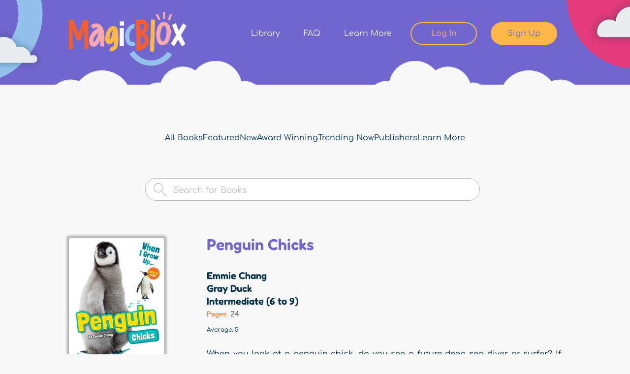

--- FILE ---
content_type: text/html; charset=utf-8
request_url: https://magicblox.com/books/2648-penguin-chicks
body_size: 13087
content:
<!DOCTYPE html PUBLIC "-//W3C//DTD XHTML+RDFa 1.0//EN"
  "http://www.w3.org/MarkUp/DTD/xhtml-rdfa-1.dtd">
<html xmlns="http://www.w3.org/1999/xhtml" xml:lang="en" version="XHTML+RDFa 1.0" dir="ltr"
  xmlns:fb="http://www.facebook.com/2008/fbml"
  xmlns:og="http://ogp.me/ns#"
  xmlns:content="http://purl.org/rss/1.0/modules/content/"
  xmlns:dc="http://purl.org/dc/terms/"
  xmlns:foaf="http://xmlns.com/foaf/0.1/"
  xmlns:rdfs="http://www.w3.org/2000/01/rdf-schema#"
  xmlns:sioc="http://rdfs.org/sioc/ns#"
  xmlns:sioct="http://rdfs.org/sioc/types#"
  xmlns:skos="http://www.w3.org/2004/02/skos/core#"
  xmlns:xsd="http://www.w3.org/2001/XMLSchema#">

<head profile="http://www.w3.org/1999/xhtml/vocab">
  <!--[if IE]><![endif]-->
<link rel="dns-prefetch" href="//www.google-analytics.com" />
<link rel="preconnect" href="//www.google-analytics.com" />
<link rel="dns-prefetch" href="//stats.g.doubleclick.net" />
<link rel="preconnect" href="//stats.g.doubleclick.net" />
<link rel="dns-prefetch" href="//s7.addthis.com" />
<link rel="preconnect" href="//s7.addthis.com" />
<meta http-equiv="Content-Type" content="text/html; charset=utf-8" />
<link rel="shortcut icon" href="https://magicblox.com/sites/all/themes/blox/magicblox.ico" type="image/vnd.microsoft.icon" />
<!-- Google tag (gtag.js) --><script async src="https://www.googletagmanager.com/gtag/js?id=G-R1WB2C5D27"></script><script>window.dataLayer = window.dataLayer || []; function gtag(){dataLayer.push(arguments);} gtag('js', new Date()); gtag('config', 'G-R1WB2C5D27');</script>
      <!-- Hotjar Tracking Code for MagicBlox -->
      <script>
      (function(h,o,t,j,a,r){
          h.hj=h.hj||function(){(h.hj.q=h.hj.q||[]).push(arguments)};
          h._hjSettings={hjid:3800938,hjsv:6};
          a=o.getElementsByTagName('head')[0];
          r=o.createElement('script');r.async=1;
          r.src=t+h._hjSettings.hjid+j+h._hjSettings.hjsv;
          a.appendChild(r);
      })(window,document,'https://static.hotjar.com/c/hotjar-','.js?sv=');
      </script>
    
      <!-- Meta Pixel Code -->
      <script>
        !function(f,b,e,v,n,t,s)
        {if(f.fbq)return;n=f.fbq=function(){n.callMethod?
        n.callMethod.apply(n,arguments):n.queue.push(arguments)};
        if(!f.fbq)f.fbq=n;n.push=n;n.loaded=!0;n.version='2.0';
        n.queue=[];t=b.createElement(e);t.async=!0;
        t.src=v;s=b.getElementsByTagName(e)[0];
        s.parentNode.insertBefore(t,s)}(window, document,'script',
        'https://connect.facebook.net/en_US/fbevents.js');
        fbq('init', '1999789693498862');
        fbq('track', 'PageView');
      </script>
      <noscript><img height="1" width="1" style="display:none" src="https://www.facebook.com/tr?id=1999789693498862&ev=PageView&noscript=1" /></noscript>
      <!-- End Meta Pixel Code  -->
    <meta name="description" content="When you look at a penguin chick, do you see a future deep sea diver or surfer? If not, you should. The baby animals in this book share about their dreams for adulthood!" />
<meta name="keywords" content="baby penguin, penguin chick, emperor, king, happy feet, cute, adorable, baby animals, wildlife, young" />
<meta name="robots" content="follow, index" />
<meta name="viewport" content="width=device-width, initial-scale=1.0, minimum-scale=1.0, maximum-scale=1.0" />
<meta name="generator" content="Drupal 7 (https://www.drupal.org)" />
<link rel="image_src" href="https://s3.us-west-2.amazonaws.com/magicblox.com/s3fs-public/books/129243/2648/4498/thumbnail/2648_9781948052740_interior.jpg" />
<link rel="canonical" href="https://magicblox.com/books/2648-penguin-chicks" />
<meta property="og:type" content="book" />
<meta property="og:site_name" content="MagicBlox" />
<meta property="og:title" content="Penguin Chicks by Emmie Chang | MagicBlox Online Kid&#039;s Book" />
<meta property="og:url" content="https://magicblox.com/books/2648-penguin-chicks" />
<meta property="og:description" content="When you look at a penguin chick, do you see a future deep sea diver or surfer? If not, you should. The baby animals in this book share about their dreams for adulthood!" />
<meta property="og:image" content="https://s3.us-west-2.amazonaws.com/magicblox.com/s3fs-public/books/129243/2648/4498/thumbnail/2648_9781948052740_interior.jpg" />
<meta name="twitter:card" content="summary" />
<meta name="twitter:creator" content="@magicblox" />
<meta name="twitter:title" content="Penguin Chicks" />
<meta name="twitter:url" content="https://magicblox.com/books/2648-penguin-chicks" />
<meta name="twitter:description" content="When you look at a penguin chick, do you see a future deep sea diver or surfer? If not, you should. The baby animals in this book share about their dreams for adulthood!" />
<meta name="twitter:image" content="https://s3.us-west-2.amazonaws.com/magicblox.com/s3fs-public/books/129243/2648/4498/thumbnail/2648_9781948052740_interior.jpg" />
<meta name="dcterms.language" content="English" />
<meta property="al:ios:url" content="https://apps.apple.com/us/app/magicblox-book-library/id1484685532" />
<meta property="al:ios:app_store_id" content="1484685532" />
<meta property="al:ios:app_name" content="MagicBlox Book Library" />
<meta property="al:ipad:url" content="https://apps.apple.com/us/app/magicblox-book-library/id1484685532" />
<meta property="al:ipad:app_store_id" content="1484685532" />
<meta property="al:ipad:app_name" content="MagicBlox Book Library" />
<meta property="al:iphone:url" content="https://apps.apple.com/us/app/magicblox-book-library/id1484685532" />
<meta property="al:iphone:app_store_id" content="1484685532" />
<meta property="al:iphone:app_name" content="MagicBlox Book Library" />
<meta name="apple-itunes-app" content="app-id=1484685532" />
  <title>Penguin Chicks by Emmie Chang | MagicBlox Online Kid's Book</title>
  <script type="text/javascript">
<!--//--><![CDATA[//><!--
for(var fonts=document.cookie.split("advaggf"),i=0;i<fonts.length;i++){var font=fonts[i].split("="),pos=font[0].indexOf("ont_");-1!==pos&&(window.document.documentElement.className+=" "+font[0].substr(4).replace(/[^a-zA-Z0-9\-]/g,""))}if(void 0!==Storage){fonts=JSON.parse(localStorage.getItem("advagg_fonts"));var current_time=(new Date).getTime();for(var key in fonts)fonts[key]>=current_time&&(window.document.documentElement.className+=" "+key.replace(/[^a-zA-Z0-9\-]/g,""))}
//--><!]]>
</script>
<link type="text/css" rel="stylesheet" href="/advagg_css/css__l27PgcJMyyNyxnuhbXUEH2W5P4hkVpkyixbZeIbuM8I__0ghVXNEEezPz7lgssXNFTtTBVB8BfDT_moYE1Y-uH1M__yN1F6txBx118mB8mgcFvhiXCcyPG8YHp14MXtemyHOg.css" media="all" />
<link type="text/css" rel="stylesheet" href="/advagg_css/css__xFJ6wKPSMwF2wtvwlhIrZQGEAPmzKDe9xtutLMRLpIo__8eAZqFYrPhKApVlzLfGTFQ-MMO1p9vewAKCbguf_cFI__yN1F6txBx118mB8mgcFvhiXCcyPG8YHp14MXtemyHOg.css" media="screen" />
<link type="text/css" rel="stylesheet" href="/advagg_css/css__zzn9Oyx9a8yUx--L0y966-guGEEOHvHfGU42WZ_eNFY__-NQz-7DLWqIPQrDoP6Ecklq85Z5tS8v1ah3NLU-iz8Q__yN1F6txBx118mB8mgcFvhiXCcyPG8YHp14MXtemyHOg.css" media="all" />
<link type="text/css" rel="stylesheet" href="/advagg_css/css__cYwH4OZ601QbfcPFeJgpAaTOE0NyjYXP8N-AHukB0Hs__uC8VjGt0CzYsAjeHBx0VCBaJjRhKKVKeL6kEBjUDHUk__yN1F6txBx118mB8mgcFvhiXCcyPG8YHp14MXtemyHOg.css" media="print" />

<!--[if lt IE 9]>
<link type="text/css" rel="stylesheet" href="/advagg_css/css__i0NGamf7SdtDg3PyPzw44b6jPvqfj7SMMWY8VxN6go0__fMtZ2CoHt1fmfshvKZGnpyM2uxS5gRLWk5_uiqUYDUE__yN1F6txBx118mB8mgcFvhiXCcyPG8YHp14MXtemyHOg.css" media="all" />
<![endif]-->

<!--[if lte IE 7]>
<link type="text/css" rel="stylesheet" href="/sites/all/themes/blox/css/ie.css?t0esqa" media="all" />
<![endif]-->
  <script type="text/javascript" defer="defer" src="https://magicblox.com/s3fs-js/google_tag/google_tag_magicblox_production/google_tag.script.js"></script>
<script type="text/javascript" src="/advagg_js/js__qE_LQNY_5irQ3pQ5INiOzoi6O5PcjxRthFNAlMJNFS8__y6Jroefs3lE7AUZA9R7bgk0JlShEzSRnQG__iePuqUA__yN1F6txBx118mB8mgcFvhiXCcyPG8YHp14MXtemyHOg.js"></script>
<script type="text/javascript" src="/advagg_js/js__LOTzmTjOEyBYTRa73tu6Fj3qY7yfNxJxX3y1JUwojnc__40YrL2aSiZmfap0peqfapAZpogiJynGBflb-zJ7vQQo__yN1F6txBx118mB8mgcFvhiXCcyPG8YHp14MXtemyHOg.js" defer="defer" async="async"></script>
<script type="text/javascript" src="/advagg_js/js__yB8DxIWZftcqTGmiWe6eYQeT9DtTkgd8kaw8SJnYuVA__C9UcuWwPrz0tl7eh0f60pSTqHYntfci6T02i9_EVGlE__yN1F6txBx118mB8mgcFvhiXCcyPG8YHp14MXtemyHOg.js"></script>
<script type="text/javascript">
<!--//--><![CDATA[//><!--
(function(i,s,o,g,r,a,m){i["GoogleAnalyticsObject"]=r;i[r]=i[r]||function(){(i[r].q=i[r].q||[]).push(arguments)},i[r].l=1*new Date();a=s.createElement(o),m=s.getElementsByTagName(o)[0];a.async=1;a.src=g;m.parentNode.insertBefore(a,m)})(window,document,"script","https://www.google-analytics.com/analytics.js","ga");ga("create", "UA-16902986-1", {"cookieDomain":"auto"});ga("require", "displayfeatures");ga("send", "pageview");
//--><!]]>
</script>
<script type="text/javascript" src="/advagg_js/js__FEsOL3i3-0AUgYSFNsI9l_rAQ8MMxNQbhWCSxYHe6rI__UkRy-wQFegyv5_ca48H8Bdi_qZQ8zn0Q1ky_VYXZnDE__yN1F6txBx118mB8mgcFvhiXCcyPG8YHp14MXtemyHOg.js"></script>
<script type="text/javascript" src="/advagg_js/js__E3u8USQplSZ5KJ7H1a04va3fLnxx2SBJ-VuwgI4-0Sk__AdhAFZ5QAk_VrKkFUOCnxJb9ANrhuWlKf15A7QHm14M__yN1F6txBx118mB8mgcFvhiXCcyPG8YHp14MXtemyHOg.js" defer="defer" async="async"></script>
<script type="text/javascript" src="//s7.addthis.com/js/250/addthis_widget.js#pubid=ra-4fad1f1f31b7b451"></script>
<script type="text/javascript" src="/advagg_js/js__s2rbvVJDZhhSroDOkmFbnEPYUXrWRw3fqL1LihKNvHY__JtAQOGT4ulRDBfPB066IF95lw_PuvZjXQ2jDdwFe8s0__yN1F6txBx118mB8mgcFvhiXCcyPG8YHp14MXtemyHOg.js"></script>
<script type="text/javascript">
<!--//--><![CDATA[//><!--
jQuery.extend(Drupal.settings, {"basePath":"\/","pathPrefix":"","setHasJsCookie":0,"ajaxPageState":{"theme":"blox","theme_token":"kRrQvPEb12MobtMOAw9GClVmBRx1dcRMlT9p51qTd-k","css":{"modules\/system\/system.base.css":1,"modules\/system\/system.menus.css":1,"modules\/system\/system.messages.css":1,"modules\/system\/system.theme.css":1,"sites\/all\/modules\/contrib\/blazy\/css\/blazy.css":1,"sites\/all\/modules\/contrib\/blazy\/css\/components\/blazy.loading.css":1,"sites\/all\/modules\/contrib\/blazy\/css\/components\/blazy.column.css":1,"sites\/all\/modules\/contrib\/blazy\/css\/components\/blazy.filter.css":1,"sites\/all\/modules\/contrib\/blazy\/css\/components\/blazy.grid.css":1,"sites\/all\/modules\/contrib\/blazy\/css\/components\/blazy.ratio.css":1,"sites\/all\/modules\/contrib\/views_slideshow\/views_slideshow.css":1,"sites\/all\/modules\/contrib\/simplenews\/simplenews.css":1,"modules\/comment\/comment.css":1,"sites\/all\/modules\/contrib\/date\/date_api\/date.css":1,"sites\/all\/modules\/contrib\/date\/date_popup\/themes\/datepicker.1.7.css":1,"modules\/field\/theme\/field.css":1,"sites\/all\/modules\/contrib\/invite2\/modules\/invite_by_email\/css\/invite_by_email.css":1,"sites\/all\/modules\/contrib\/logintoboggan\/logintoboggan.css":1,"sites\/all\/modules\/custom\/magicblox_anon_prompt\/css\/magicblox_anon_prompt.css":1,"sites\/all\/modules\/custom\/magicblox_base\/css\/magicblox_base.admin.css":1,"modules\/node\/node.css":1,"modules\/search\/search.css":1,"modules\/user\/user.css":1,"sites\/all\/modules\/contrib\/workflow\/workflow_admin_ui\/workflow_admin_ui.css":1,"sites\/all\/modules\/contrib\/extlink\/css\/extlink.css":1,"sites\/all\/modules\/custom\/magicblox_user_register\/register.css":1,"sites\/all\/modules\/contrib\/views\/css\/views.css":1,"sites\/all\/modules\/contrib\/colorbox\/styles\/stockholmsyndrome\/colorbox_style.css":1,"sites\/all\/modules\/contrib\/ctools\/css\/ctools.css":1,"sites\/all\/modules\/custom\/magicblox_user_register\/register_ms_v2.css":1,"sites\/all\/modules\/contrib\/comment_goodness\/css\/disabled_actions.css":1,"sites\/all\/modules\/contrib\/fivestar\/css\/fivestar.css":1,"sites\/all\/modules\/contrib\/quicktabs\/css\/quicktabs.css":1,"sites\/all\/modules\/contrib\/views_slideshow\/contrib\/views_slideshow_cycle\/views_slideshow_cycle.css":1,"sites\/all\/libraries\/superfish\/css\/superfish.css":1,"sites\/all\/themes\/blox\/css\/layout.css":1,"sites\/all\/themes\/blox\/css\/blox.styles.css":1,"sites\/all\/themes\/blox\/chosen\/chosen.css":1,"sites\/all\/themes\/blox\/css\/colorbox.css":1,"sites\/all\/themes\/blox\/assets\/css\/bootstrap.css":1,"sites\/all\/themes\/blox\/libraries\/mmenu\/mmenu.css":1,"sites\/all\/themes\/blox\/libraries\/slick\/slick.css":1,"sites\/all\/themes\/blox\/assets\/css\/styles.css":1,"sites\/all\/themes\/blox\/css\/print.css":1,"sites\/all\/themes\/blox\/css\/ie8.css":1,"sites\/all\/themes\/blox\/css\/ie.css":1,"sites\/all\/themes\/blox\/css\/ie6.css":1},"js":{"sites\/all\/modules\/contrib\/addthis\/addthis.js":1,"https:\/\/magicblox.com\/s3fs-js\/google_tag\/google_tag_magicblox_production\/google_tag.script.js":1,"sites\/all\/modules\/contrib\/jquery_update\/replace\/jquery\/1.8\/jquery.min.js":1,"misc\/jquery-extend-3.4.0.js":1,"misc\/jquery-html-prefilter-3.5.0-backport.js":1,"misc\/jquery.once.js":1,"misc\/drupal.js":1,"sites\/all\/libraries\/blazy\/blazy.min.js":1,"sites\/all\/modules\/contrib\/blazy\/js\/dblazy.min.js":1,"sites\/all\/modules\/contrib\/blazy\/js\/bio.min.js":1,"sites\/all\/modules\/contrib\/blazy\/js\/bio.media.min.js":1,"sites\/all\/modules\/contrib\/blazy\/js\/blazy.load.min.js":1,"sites\/all\/modules\/contrib\/jquery_update\/replace\/ui\/external\/jquery.cookie.js":1,"sites\/all\/libraries\/fontfaceobserver\/fontfaceobserver.js":1,"sites\/all\/modules\/contrib\/views_slideshow\/js\/views_slideshow.js":1,"misc\/form-single-submit.js":1,"sites\/all\/modules\/contrib\/admin_menu\/admin_devel\/admin_devel.js":1,"sites\/all\/modules\/contrib\/autoupload\/js\/autoupload.js":1,"sites\/all\/modules\/custom\/magicblox_user_register\/js\/magicblox_user_register.js":1,"sites\/all\/modules\/custom\/magicblox_popup\/magicblox_popup.js":1,"misc\/progress.js":1,"sites\/all\/libraries\/colorbox\/jquery.colorbox-min.js":1,"sites\/all\/modules\/contrib\/colorbox\/js\/colorbox.js":1,"sites\/all\/modules\/contrib\/colorbox\/styles\/stockholmsyndrome\/colorbox_style.js":1,"sites\/all\/modules\/contrib\/colorbox\/js\/colorbox_load.js":1,"sites\/all\/modules\/custom\/magicblox_amplitude\/js\/magicblox_amplitude.init.js":1,"sites\/all\/modules\/custom\/magicblox_amplitude\/js\/magicblox_amplitude.events.js":1,"sites\/all\/modules\/custom\/magicblox_amplitude\/js\/magicblox_amplitude.custom.js":1,"sites\/all\/modules\/custom\/magicblox_anon_prompt\/js\/magicblox_anon_prompt.js":1,"sites\/all\/modules\/contrib\/comment_goodness\/comment_goodness.js":1,"sites\/all\/modules\/contrib\/google_analytics\/googleanalytics.js":1,"sites\/all\/modules\/contrib\/google_analytics_et\/js\/google_analytics_et.js":1,"sites\/all\/modules\/contrib\/advagg\/advagg_font\/advagg_font.js":1,"http:\/\/s7.addthis.com\/js\/250\/addthis_widget.js#pubid=ra-4fad1f1f31b7b451":1,"sites\/all\/themes\/blox\/js\/addthis-250config.js":1,"sites\/all\/libraries\/sticky\/jquery.easing.1.3.js":1,"sites\/all\/libraries\/sticky\/stickysidebar.jquery.js":1,"sites\/all\/themes\/blox\/js\/sticky.js":1,"sites\/all\/modules\/contrib\/fivestar\/js\/fivestar.js":1,"sites\/all\/modules\/contrib\/quicktabs\/js\/quicktabs.js":1,"sites\/all\/modules\/contrib\/extlink\/js\/extlink.js":1,"sites\/all\/libraries\/jquery.cycle\/jquery.cycle.all.min.js":1,"sites\/all\/modules\/contrib\/views_slideshow\/contrib\/views_slideshow_cycle\/js\/views_slideshow_cycle.js":1,"sites\/all\/libraries\/superfish\/jquery.hoverIntent.minified.js":1,"sites\/all\/libraries\/superfish\/sfsmallscreen.js":1,"sites\/all\/libraries\/superfish\/supposition.js":1,"sites\/all\/libraries\/superfish\/superfish.js":1,"sites\/all\/libraries\/superfish\/supersubs.js":1,"sites\/all\/modules\/contrib\/superfish\/superfish.js":1,"sites\/all\/themes\/blox\/js\/footable.core.min.js":1,"sites\/all\/themes\/blox\/js\/jquery.prettydropdowns.js":1,"sites\/all\/themes\/blox\/libraries\/jquery.debounce-1.0.5.js":1,"sites\/all\/themes\/blox\/libraries\/mmenu\/mmenu.js":1,"sites\/all\/themes\/blox\/libraries\/slick\/slick.js":1,"sites\/all\/themes\/blox\/js\/breakpoints-helper.js":1,"sites\/all\/themes\/blox\/js\/blox.js":1,"sites\/all\/themes\/blox\/js\/mobile-menu.js":1,"sites\/all\/themes\/blox\/js\/global.js":1,"sites\/all\/themes\/blox\/js\/homepage-carousel.js":1,"sites\/all\/themes\/blox\/js\/user-says-carousel.js":1}},"colorbox":{"opacity":"0.85","current":"{current} of {total}","previous":"\u00ab Prev","next":"Next \u00bb","close":"Close","maxWidth":"98%","maxHeight":"98%","fixed":true,"mobiledetect":true,"mobiledevicewidth":"480px","specificPagesDefaultValue":"admin*\nimagebrowser*\nimg_assist*\nimce*\nnode\/add\/*\nnode\/*\/edit\nprint\/*\nprintpdf\/*\nsystem\/ajax\nsystem\/ajax\/*"},"amplitude":{"api_key":"b9dc64c4c776630b668de5180a40d9da","user_id":null,"events":[{"name":"View Book Page","properties":{"Book title":"Penguin Chicks","Book NID":"2648","Book author":["Emmie Chang"],"Book category":["Animals \u0026 Creatures","Boys","Educational","Girls","Mother Nature"],"Book language":["English"]}}]},"magicblox":{"user_anon":true},"magicblox_user_register":{"allow_trial":true},"magicblox_popup":{"close_on_load":["\u003Cfront\u003E","\/","\/user","\/books\/featured","\/search","\/upload","\/pricing"],"uid":0,"disallowed":["\u003Cfront\u003E","","user","books\/featured","search","upload","pricing"],"membership":null},"urlIsAjaxTrusted":{"\/search":true},"viewsSlideshow":{"home_page_slider-block_1":{"methods":{"goToSlide":["viewsSlideshowPager","viewsSlideshowSlideCounter","viewsSlideshowSlider","viewsSlideshowCycle"],"nextSlide":["viewsSlideshowPager","viewsSlideshowSlideCounter","viewsSlideshowSlider","viewsSlideshowCycle"],"pause":["viewsSlideshowControls","viewsSlideshowCycle"],"play":["viewsSlideshowControls","viewsSlideshowCycle"],"previousSlide":["viewsSlideshowPager","viewsSlideshowSlideCounter","viewsSlideshowSlider","viewsSlideshowCycle"],"transitionBegin":["viewsSlideshowPager","viewsSlideshowSlideCounter","viewsSlideshowSlider"],"transitionEnd":[]},"paused":0}},"viewsSlideshowCycle":{"#views_slideshow_cycle_main_home_page_slider-block_1":{"num_divs":1,"id_prefix":"#views_slideshow_cycle_main_","div_prefix":"#views_slideshow_cycle_div_","vss_id":"home_page_slider-block_1","effect":"fade","transition_advanced":0,"timeout":5000,"speed":700,"delay":0,"sync":1,"random":0,"pause":1,"pause_on_click":0,"play_on_hover":0,"action_advanced":1,"start_paused":0,"remember_slide":0,"remember_slide_days":1,"pause_in_middle":0,"pause_when_hidden":1,"pause_when_hidden_type":"full","amount_allowed_visible":"","nowrap":0,"pause_after_slideshow":0,"fixed_height":1,"items_per_slide":1,"wait_for_image_load":1,"wait_for_image_load_timeout":2000,"cleartype":0,"cleartypenobg":0,"advanced_options":"{}"}},"better_exposed_filters":{"views":{"home_page_slider":{"displays":{"block":{"filters":[]}}},"related_books":{"displays":{"block":{"filters":[]}}},"more_from_author":{"displays":{"block":{"filters":[]}}},"book_details":{"displays":{"block":{"filters":[]}}}}},"googleanalytics":{"trackOutbound":1,"trackMailto":1,"trackDownload":1,"trackDownloadExtensions":"7z|aac|arc|arj|asf|asx|avi|bin|csv|doc(x|m)?|dot(x|m)?|exe|flv|gif|gz|gzip|hqx|jar|jpe?g|js|mp(2|3|4|e?g)|mov(ie)?|msi|msp|pdf|phps|png|ppt(x|m)?|pot(x|m)?|pps(x|m)?|ppam|sld(x|m)?|thmx|qtm?|ra(m|r)?|sea|sit|tar|tgz|torrent|txt|wav|wma|wmv|wpd|xls(x|m|b)?|xlt(x|m)|xlam|xml|z|zip","trackColorbox":1},"googleAnalyticsETSettings":{"selectors":[{"event":"mousedown","selector":"#block-magicblox-user-register-mb-user-register-prompt-main #edit-submit","category":"Registration","action":"click","label":"Home Page Hero - Register button"},{"event":"mousedown","selector":"#hph_register","category":"Registration","action":"click","label":"Header - Register button"},{"event":"mousedown","selector":"#hph_signin","category":"Registration","action":"click","label":"Header - Sign In button"},{"event":"mousedown","selector":"#sidebar-second a","category":"Registration","action":"click","label":"Start Reading Block - Register button"},{"event":"mousedown","selector":"#cb-content #user-login .form-wrapper #edit-submit","category":"Registration","action":"click","label":"Lightbox Sign In button"},{"event":"mousedown","selector":".cb #edit-register-link","category":"Registration","action":"click","label":"Lightbox Register button"},{"event":"mousedown","selector":"#cb-content #magicblox-user-register-signup .form-wrapper #edit-submit","category":"Registration","action":"click","label":"Lightbox Registration Form - Next button"},{"event":"mousedown","selector":"#cb-content #membership-add .ms-link-mpid-ms_membership_12 .link","category":"Registration","action":"click","label":"Lightbox Select Access Pass - Ladybug button"},{"event":"mousedown","selector":"#cb-content #membership-add .ms-link-mpid-ms_membership_14 .link","category":"Registration","action":"click","label":"Lightbox Select Access Pass - Book Worm button"},{"event":"mousedown","selector":"#cb-content #membership-add .ms-link-mpid-ms_membership_24 .link","category":"Registration","action":"click","label":"Lightbox Select Access Pass - Book Worm button"},{"event":"mousedown","selector":"#cb-content #membership-add .ms-link-mpid-ms_membership_13 .link","category":"Registration","action":"click","label":"Lightbox Select Access Pass - Butterfly button"},{"event":"mousedown","selector":"#cb-content #membership-add .ms-link-mpid-ms_membership_25 .link","category":"Registration","action":"click","label":"Lightbox Select Access Pass - Butterfly button"},{"event":"mousedown","selector":"#cb-content #membership-add .ms-link-mpid-ms_membership_16 .link","category":"Registration","action":"click","label":"Lightbox Limited Offer Page - Get 1 Year for $10 button"},{"event":"mousedown","selector":"#cb-content .butter-no-thanks a","category":"Registration","action":"click","label":"Lightbox Limited Offer Page - No Thanks link"},{"event":"mousedown","selector":"#cb-content .ms_cart_right #edit-submit","category":"Registration","action":"click","label":"Lightbox Checkout - Proceed to payment button"},{"event":"mousedown","selector":"#cb-content .ms_stripe_payment_form #edit-submit","category":"Registration","action":"click","label":"Lightbox Credit Card form - Pay $$ button"},{"event":"mousedown","selector":"#cb-content #magicblox-user-register-thank-you.cont-12","category":"Registration","action":"click","label":"Lightbox Ladybug Thank You page - Continue button"},{"event":"mousedown","selector":"#cb-content #magicblox-user-register-thank-you.cont-14","category":"Registration","action":"click","label":"Lightbox Bookworm Thank You page - Continue button"},{"event":"mousedown","selector":"#cb-content #magicblox-user-register-thank-you.cont-13","category":"Registration","action":"click","label":"Lightbox Butterfly Thank You page - Continue button"},{"event":"mousedown","selector":"#user-login .form-wrapper #edit-submit","category":"Registration","action":"click","label":"Sign In button"},{"event":"mousedown","selector":"#edit-register-link","category":"Registration","action":"click","label":"Register button"},{"event":"mousedown","selector":"#magicblox-user-register-signup .form-wrapper #edit-submit","category":"Registration","action":"click","label":"Registration Form - Next button"},{"event":"mousedown","selector":"#membership-add .ms-link-mpid-ms_membership_12 .link","category":"Registration","action":"click","label":"Select Access Pass - Ladybug button"},{"event":"mousedown","selector":"#membership-add .ms-link-mpid-ms_membership_14 .link","category":"Registration","action":"click","label":"Select Access Pass - Book Worm button"},{"event":"mousedown","selector":"#membership-add .ms-link-mpid-ms_membership_24 .link","category":"Registration","action":"click","label":"Select Access Pass - Book Worm button"},{"event":"mousedown","selector":"#membership-add .ms-link-mpid-ms_membership_13 .link","category":"Registration","action":"click","label":"Select Access Pass - Butterfly button"},{"event":"mousedown","selector":"#membership-add .ms-link-mpid-ms_membership_25 .link","category":"Registration","action":"click","label":"Select Access Pass - Butterfly button"},{"event":"mousedown","selector":"#membership-add .ms-link-mpid-ms_membership_16 .link","category":"Registration","action":"click","label":"Limited Offer Page - Get 1 Year for $10 button"},{"event":"mousedown","selector":".butter-no-thanks a","category":"Registration","action":"click","label":"Limited Offer Page - No Thanks link"},{"event":"mousedown","selector":".ms_cart_right #edit-submit","category":"Registration","action":"click","label":"Checkout - Proceed to payment button"},{"event":"mousedown","selector":".ms_stripe_payment_form #edit-submit","category":"Registration","action":"click","label":"Credit Card form - Pay $$ button"},{"event":"mousedown","selector":"#magicblox-user-register-thank-you.cont-12","category":"Registration","action":"click","label":"Ladybug Thank You page - Continue button"},{"event":"mousedown","selector":"#magicblox-user-register-thank-you.cont-14","category":"Registration","action":"click","label":"Bookworm Thank You page - Continue button"},{"event":"mousedown","selector":"#magicblox-user-register-thank-you.cont-13","category":"Registration","action":"click","label":"Butterfly Thank You page - Continue button"}],"settings":[]},"advagg_font":{"museo500regular":"Museo500Regular","baloobhairegular":"BalooBhaiRegular","lucidagrande":"LucidaGrande","museo700regular":"Museo700Regular","arial":"Arial","museo300regular":"Museo300Regular","helvetica-neue":"Helvetica Neue","lucida-grande":"Lucida Grande"},"advagg_font_storage":1,"advagg_font_cookie":1,"advagg_font_no_fout":0,"superfish":{"3":{"id":"3","sf":{"animation":{"opacity":"show","height":"show"},"speed":"fast","autoArrows":false,"dropShadows":false},"plugins":{"smallscreen":{"mode":"window_width","breakpoint":812,"breakpointUnit":"px","type":"select","addSelected":true,"title":"Library Menu"},"supposition":true,"supersubs":true}}},"blazy":{"loadInvisible":false,"offset":100,"saveViewportOffsetDelay":50,"validateDelay":25},"blazyIo":{"enabled":true,"disconnect":false,"rootMargin":"0px","threshold":[0]},"quicktabs":{"qt_books_related":{"name":"books_related","tabs":[{"bid":"views_delta_related_books-block","hide_title":1},{"bid":"views_delta_more_from_author-block","hide_title":1}],"better_exposed_filters":{"views":{"more_from_author":{"displays":{"block":{"filters":[]}}}}}}},"extlink":{"extTarget":"_blank","extClass":0,"extLabel":"(link is external)","extImgClass":0,"extIconPlacement":"append","extSubdomains":1,"extExclude":"","extInclude":"","extCssExclude":"","extCssExplicit":"","extAlert":0,"extAlertText":"This link will take you to an external web site. We are not responsible for their content.","mailtoClass":0,"mailtoLabel":"(link sends e-mail)","extUseFontAwesome":false}});
//--><!]]>
</script>
</head>
<body class="html not-front not-logged-in no-sidebars page-node page-node- page-node-2648 node-type-book footer-columns" >
  <div id="skip-link">
    <a href="#main-content" class="element-invisible element-focusable">Skip to main content</a>
  </div>
    <!--[if lt IE 7]>
<script type="text/javascript" src="DD_roundies.js"></script>
<script type="text/javascript">
  DD_roundies.addRule('.roundify', '10px');
</script>
<![endif]-->
<!-- include jQuery library -->
<div class="dialog-off-canvas-main-canvas">
<div class="mobile-menu-wrapper" tabindex="-1">
  <ul id="mobileMenu"></ul>
</div>
<div id="page-wrapper">
  <div id="page">
    <div class="ie7message">
      <p>Your browser is not supported. Please consider upgrading to a newer browser.</p>
    </div>
    <div id="header" class="header-long">
      <div class="container">
                  <a href="/" title="Home" rel="home" id="logo">
            <img src="https://magicblox.com/sites/all/themes/blox/logo.png" alt="Home" />
          </a>
        
                  <div id="name-and-slogan"  class="element-invisible">

                                          <div id="site-name"  class="element-invisible">
                  <strong>
                    <a href="/" title="Home" rel="home"><span>MagicBlox</span></a>
                  </strong>
                </div>
                          
                          <div id="site-slogan"  class="element-invisible">
                Your Kid's Book Library              </div>
            
          </div> <!-- /#name-and-slogan -->
        
                    <div class="region region-header">
    <div id="block-system-user-menu" class="block block-system block-menu">

    
  <div class="content">
    <ul class="menu clearfix"><li class="first leaf"><a href="/books">Library</a></li>
<li class="leaf"><a href="/support" title="Find Answers to Your Questions">FAQ</a></li>
<li class="leaf"><a href="/how-it-works">Learn More</a></li>
<li class="leaf"><a href="/user/login" title="Sign In to Continue Reading Online Kid&#039;s Books" id="hph_signin">Log In</a></li>
<li class="last leaf"><a href="/user/register" title="Register to Start Reading Online Kid&#039;s Books for Free" id="hph_register">Sign Up</a></li>
</ul>  </div>
</div>
  </div>
        
        <div class="menu__item" id="mobile-menu-trigger">
          <a class="menu__link" href="#">
            <div class="hamburger">
              <span class="line line--top"></span>
              <span class="line line--middle"></span>
              <span class="line line--bottom"></span>
            </div>
          </a>
        </div>
      </div>
    </div>

    <div id="main-wrapper" class="clearfix">
      <div class="main-shadow">

                    <div class="region region-banner">
    <div id="block-block-66" class="block block-block">

    
  <div class="content">
    <div class="mb-banner mb-banner--basic-small">
<div class="mb-banner--elements">
<div class="banner-elements--left">
<div class="banner-elements--left--inner"><span class="ellipse">ellipse</span> <span class="cloud">cloud</span></div>
</div>
<div class="banner-elements--right">
<div class="banner-elements--left--inner"><span class="circle">circle</span> <span class="cloud">cloud</span></div>
</div>
</div>
<div class="mb-banner--bg"> </div>
</div>
  </div>
</div>
<div id="block-superfish-3" class="block block-superfish">

    
  <div class="content">
    <ul  id="superfish-3" class="menu sf-menu sf-menu-library sf-horizontal sf-style-none sf-total-items-7 sf-parent-items-0 sf-single-items-7"><li id="menu-1982-3" class="first odd sf-item-1 sf-depth-1 sf-no-children"><a href="/books" title="Show our Complete List of Kid&#039;s Books" class="sf-depth-1">All Books</a></li><li id="menu-1983-3" class="middle even sf-item-2 sf-depth-1 sf-no-children"><a href="/books/featured" title="Show Only Featured Kid&#039;s Books" class="sf-depth-1">Featured</a></li><li id="menu-1984-3" class="middle odd sf-item-3 sf-depth-1 sf-no-children"><a href="/books/recently-added" title="Show Kid&#039;s Books that were Recently Added" class="sf-depth-1">New</a></li><li id="menu-1987-3" class="middle even sf-item-4 sf-depth-1 sf-no-children"><a href="/books/award-winning" class="sf-depth-1">Award Winning</a></li><li id="menu-1986-3" class="middle odd sf-item-5 sf-depth-1 sf-no-children"><a href="/books/most-read" title="Books with the most reads in the past 24 hours" class="sf-depth-1">Trending Now</a></li><li id="menu-5376-3" class="middle even sf-item-6 sf-depth-1 sf-no-children"><a href="/publishers" title="List of MagicBlox Publishers" class="sf-depth-1">Publishers</a></li><li id="menu-4676-3" class="last odd sf-item-7 sf-depth-1 sf-no-children"><a href="/how-it-works" title="Learn how MagicBlox lets Children Discover Books to Read" class="sf-depth-1">Learn More</a></li></ul>  </div>
</div>
<div id="block-views-exp-search-page-page-1" class="block block-views" >
  <div class="container--full">
    <div class="container">
                    
        <div class="content" >
          <form action="/search" method="get" id="views-exposed-form-search-page-page-1" accept-charset="UTF-8"><div><div class="views-exposed-form">
  <div class="views-exposed-widgets clearfix">
          <div id="edit-keys-wrapper" class="views-exposed-widget views-widget-filter-keys">
                        <div class="views-widget">
          <div class="form-item form-type-textfield form-item-keys">
 <input placeholder="Search for Books" type="text" id="edit-keys" name="keys" value="" size="15" maxlength="128" class="form-text" />
</div>
        </div>
              </div>
                    <div class="views-exposed-widget views-submit-button">
      <input type="submit" id="edit-submit-search-page" value="Search" class="form-submit" />    </div>
      </div>
</div>
</div></form>        </div>
        <h2 class="search-block--title">Discover Thousands of Books & Audiobooks</h2>
        <p class="search-block--intro">Any reading level, anywhere, anytime  - inspire a love for reading in your child.</p>
    </div>
  </div>
</div>  </div>
        
        
                  <div id="breadcrumb"><h2 class="element-invisible">You are here</h2><div class="breadcrumb"><a href="/">Home</a></div></div>
        
        <div id="main" class="clearfix">

          <div class="container">

            
            <div id="content" class="column">
              <div class="section">
                <a id="main-content"></a>
                                                                  <h1 id="page-title">Penguin Chicks</h1>
                
                
                  <div class="region region-content">
    <div id="block-system-main" class="block block-system">

    
  <div class="content">
    
  <!-- AddThis Button BEGIN -->
  <div id="sticky-social" class="addthis_toolbox addthis_counter_style">
    <a class="addthis_button_facebook_like" fb:like:layout="box_count"></a>
    <a class="addthis_button_tweet" tw:count="vertical"></a>
    <a class="addthis_button_google_plusone" g:plusone:size="tall"></a>
    <a class="addthis_counter"></a>
  </div>
  <!-- AddThis Button END -->

<div id="node-2648" class="node node-book node-full clearfix" about="/books/2648-penguin-chicks" typeof="sioc:Item foaf:Document">
  <div class="book-page">
    <div class="book-left">
      <div class="book-thumb">
<div class="blazy field field-name-field-thumbnail field-type-image field-label-hidden blazy--field blazy--field-thumbnail blazy--field-thumbnail--default" data-blazy=""><div class="field-items"><div class="field-item even"><div class="media media--loading media--image"><img typeof="foaf:Image" height="250" width="194" alt="Penguin Chicks" title="Penguin Chicks" class="media__element b-lazy" src="[data-uri]" data-src="https://s3.us-west-2.amazonaws.com/magicblox.com/s3fs-public/styles/bookdetailsthumbnail/public/books/129243/2648/4498/thumbnail/2648_9781948052740_interior.jpg?itok=ybzBA2IN" loading="lazy" /></div></div></div></div>      </div>
    </div>
    <div class="book-right">
      <span class="book-title">Penguin Chicks</span>
      <div class="field field-name-field-authors-illustrators field-type-taxonomy-term-reference field-label-hidden"><div class="field-items"><div class="field-item even"><a href="/authors-illustrators/emmie-chang">Emmie Chang</a></div></div></div>      <div class="field field-name-field-publisher-term field-type-taxonomy-term-reference field-label-hidden"><div class="field-items"><div class="field-item even"><a href="/publishers/gray-duck/info" typeof="skos:Concept" property="rdfs:label skos:prefLabel" datatype="">Gray Duck</a></div></div></div>      <div class="field field-name-field-readinglevel field-type-taxonomy-term-reference field-label-hidden"><div class="field-items"><div class="field-item even"><a href="/library/intermediate" typeof="skos:Concept" property="rdfs:label skos:prefLabel" datatype="">Intermediate (6 to 9)</a></div></div></div>      <div class="field-name-field-reads">
        
      <div class='field field-label-inline clearfix'>
        <div class='field-label'>Reads:&nbsp;</div>
        <div class='field-items'>30</div>
      </div>      </div>
      <div class="field field-name-field-pages field-type-number-integer field-label-inline clearfix"><div class="field-label">Pages:&nbsp;</div><div class="field-items"><div class="field-item even">24</div></div></div>      <div class="field field-name-field-rating field-type-fivestar field-label-hidden"><div class="field-items"><div class="field-item even"><div class="clearfix fivestar-average-stars fivestar-average-text"><div class="fivestar-static-item"><div class="form-item form-type-item">
<div class="description"><div class="fivestar-summary fivestar-summary-average-count"><span class="average-rating">Average: <span >5</span></span> <span class="total-votes">(<span >1</span> vote)</span></div></div>
 <div class="fivestar-default"><div class="fivestar-widget-static fivestar-widget-static-vote fivestar-widget-static-5 clearfix"><div class="star star-1 star-odd star-first"><span class="on">5</span></div><div class="star star-2 star-even"><span class="on"></span></div><div class="star star-3 star-odd"><span class="on"></span></div><div class="star star-4 star-even"><span class="on"></span></div><div class="star star-5 star-odd star-last"><span class="on"></span></div></div></div>
</div>
</div></div></div></div></div>      <div class="book-description">
        <div class="field field-name-field-description field-type-text-with-summary field-label-hidden"><div class="field-items"><div class="field-item even"><p>When you look at a penguin chick, do you see a future deep sea diver or surfer? If not, you should. The baby animals in this book share about their dreams for adulthood!</p>
</div></div></div>      </div>
              <div class="book-links">
          <div class="readme read-preview-book"><a href="/node/2648/reader">Read Me</a></div>
                    <span class="flag-wrapper"><a href="/user/login"></a></span>          <div class="buybook-link">
                      </div>
        </div>
          </div>
    <div class="cleared"></div>
  </div>
</div>
  </div>
</div>
<div id="block-quicktabs-books-related" class="block block-quicktabs">

    
  <div class="content">
    <div  id="quicktabs-books_related" class="quicktabs-wrapper quicktabs-style-nostyle"><div class="item-list"><ul class="quicktabs-tabs quicktabs-style-nostyle"><li class="active first"><a href="/books/2648-penguin-chicks?qt-books_related=0#qt-books_related" id="quicktabs-tab-books_related-0" class="quicktabs-tab quicktabs-tab-block quicktabs-tab-block-views-delta-related-books-block active">Related Books</a></li>
<li class="last"><a href="/books/2648-penguin-chicks?qt-books_related=1#qt-books_related" id="quicktabs-tab-books_related-1" class="quicktabs-tab quicktabs-tab-block quicktabs-tab-block-views-delta-more-from-author-block active">More by Author</a></li>
</ul></div><div id="quicktabs-container-books_related" class="quicktabs_main quicktabs-style-nostyle"><div  id="quicktabs-tabpage-books_related-0" class="quicktabs-tabpage "><div id="block-views-related-books-block" class="block block-views">

    
  <div class="content">
    <div class="view view-related-books view-id-related_books view-display-id-block view-dom-id-78960b62562b54121679511709a6538a">
        
  
  
      <div class="view-content">
        <div class="views-row views-row-1 views-row-odd views-row-first">
      
  <div class="views-field views-field-field-thumbnail">        <div class="field-content"><a href="/books/2980-discover-turtles-tortoises"><div class="media media--loading media--image"><img typeof="foaf:Image" height="150" width="100" alt="Discover Turtles &amp; Tortoises" title="Discover Turtles &amp; Tortoises" class="media__element b-lazy" src="[data-uri]" data-src="https://s3.us-west-2.amazonaws.com/magicblox.com/s3fs-public/styles/librarythumbnail/public/books/137591/2980/4917/thumbnail/2980_9781532405402.jpg?itok=f7bqwhF-" loading="lazy" /></div></a></div>  </div>  </div>
  <div class="views-row views-row-2 views-row-even">
      
  <div class="views-field views-field-field-thumbnail">        <div class="field-content"><a href="/books/4039-gardening-in-nature"><div class="media media--loading media--image"><img typeof="foaf:Image" height="150" width="126" class="media__element b-lazy" src="[data-uri]" data-src="https://s3.us-west-2.amazonaws.com/magicblox.com/s3fs-public/styles/librarythumbnail/public/books/1/4039/6128/thumbnail/4039_9781645278399.jpg?itok=Qs6QYl-c" loading="lazy" /></div></a></div>  </div>  </div>
  <div class="views-row views-row-3 views-row-odd">
      
  <div class="views-field views-field-field-thumbnail">        <div class="field-content"><a href="/books/5201-the-sacred-rainbow-from-within"><div class="media media--loading media--image"><img typeof="foaf:Image" height="150" width="120" alt="The Sacred Rainbow from Within" title="The Sacred Rainbow from Within" class="media__element b-lazy" src="[data-uri]" data-src="https://s3.us-west-2.amazonaws.com/magicblox.com/s3fs-public/styles/librarythumbnail/public/books/157118/5201/7872/thumbnail/Cover%20Page_The%20Sacred%20Rainbow%20from%20Within%20_Tosh%20Cole.jpg?itok=nhNWy6XY" loading="lazy" /></div></a></div>  </div>  </div>
  <div class="views-row views-row-4 views-row-even views-row-last">
      
  <div class="views-field views-field-field-thumbnail">        <div class="field-content"><a href="/books/5999-knock-knock-meow-meow"><div class="media media--loading media--undefined"><img typeof="foaf:Image" height="146" width="150" alt="" title="" class="media__element b-lazy" src="[data-uri]" data-src="https://s3.us-west-2.amazonaws.com/magicblox.com/s3fs-public/styles/librarythumbnail/public/books/137591/5999/8848/thumbnail/5999_9781532429781.jpg?itok=aKAN7koh" loading="lazy" /></div></a></div>  </div>  </div>
    </div>
  
  
  
  
  
  
</div>  </div>
</div>
</div><div  id="quicktabs-tabpage-books_related-1" class="quicktabs-tabpage quicktabs-hide"><div id="block-views-more-from-author-block" class="block block-views">

    
  <div class="content">
    <div class="view view-more-from-author view-id-more_from_author view-display-id-block view-dom-id-27c9394ab839b9fdc7a93dbbf265ca3e">
        
  
  
      <div class="view-content">
        <div class="views-row views-row-1 views-row-odd views-row-first">
      
  <div class="views-field views-field-field-thumbnail">        <div class="field-content"><a href="/books/2653-fox-kits"><div class="media media--loading media--image"><img typeof="foaf:Image" height="150" width="117" alt="Fox Kits" title="Fox Kits" class="media__element b-lazy" src="[data-uri]" data-src="https://s3.us-west-2.amazonaws.com/magicblox.com/s3fs-public/styles/librarythumbnail/public/books/129243/2653/4503/thumbnail/2653_9781948052856_interior.jpg?itok=KFwyluG_" loading="lazy" /></div></a></div>  </div>  </div>
  <div class="views-row views-row-2 views-row-even">
      
  <div class="views-field views-field-field-thumbnail">        <div class="field-content"><a href="/books/2641-brown-bear-cubs"><div class="media media--loading media--image"><img typeof="foaf:Image" height="150" width="117" alt="Brown Bear Cubs" title="Brown Bear Cubs" class="media__element b-lazy" src="[data-uri]" data-src="https://s3.us-west-2.amazonaws.com/magicblox.com/s3fs-public/styles/librarythumbnail/public/books/129243/2641/4491/thumbnail/2641_9781948052665_interior.jpg?itok=5cFyTWnC" loading="lazy" /></div></a></div>  </div>  </div>
  <div class="views-row views-row-3 views-row-odd">
      
  <div class="views-field views-field-field-thumbnail">        <div class="field-content"><a href="/books/2530-rottweiler-puppies"><div class="media media--loading media--image"><img typeof="foaf:Image" height="150" width="117" alt="Rottweiler Puppies" title="Rottweiler Puppies" class="media__element b-lazy" src="[data-uri]" data-src="https://s3.us-west-2.amazonaws.com/magicblox.com/s3fs-public/styles/librarythumbnail/public/books/129243/2530/4368/thumbnail/2530_9781948052436_interior.jpg?itok=YEymszQg" loading="lazy" /></div></a></div>  </div>  </div>
  <div class="views-row views-row-4 views-row-even views-row-last">
      
  <div class="views-field views-field-field-thumbnail">        <div class="field-content"><a href="/books/2661-squirrel-kits"><div class="media media--loading media--image"><img typeof="foaf:Image" height="150" width="117" alt="Squirrel Kits" title="Squirrel Kits" class="media__element b-lazy" src="[data-uri]" data-src="https://s3.us-west-2.amazonaws.com/magicblox.com/s3fs-public/styles/librarythumbnail/public/books/129243/2661/4511/thumbnail/2661_9781948052931_interior.jpg?itok=sWpOlfOj" loading="lazy" /></div></a></div>  </div>  </div>
    </div>
  
  
  
  
  
  
</div>  </div>
</div>
</div></div></div>  </div>
</div>
<div id="block-views-book-details-block" class="block block-views">

    <h2>Book Details</h2>
  
  <div class="content">
    <div class="view view-book-details view-id-book_details view-display-id-block view-dom-id-09c549f43c6b28451af078cecdbad73c">
        
  
  
      <div class="view-content">
        <div class="views-row views-row-1 views-row-odd views-row-first views-row-last">
      
  <span class="views-field views-field-field-pages">    <span class="views-label views-label-field-pages">Pages: </span>    <span class="field-content">24</span>  </span>      <br>  
  <span class="views-field views-field-field-readinglevel">    <span class="views-label views-label-field-readinglevel">Reading Level: </span>    <span class="field-content"><a href="/library/intermediate" typeof="skos:Concept" property="rdfs:label skos:prefLabel" datatype="">Intermediate (6 to 9)</a></span>  </span>      <br>  
  <span class="views-field views-field-field-language">    <span class="views-label views-label-field-language">Language: </span>    <span class="field-content"><a href="/language/english" typeof="skos:Concept" property="rdfs:label skos:prefLabel" datatype="">English</a></span>  </span>      <br>  
  <span class="views-field views-field-field-isbn">    <span class="views-label views-label-field-isbn">ISBN: </span>    <span class="field-content">9781948052740</span>  </span>      <br>  
  <span class="views-field views-field-field-categories">    <span class="views-label views-label-field-categories">Categories: </span>    <span class="field-content"><a href="/category/categories/animals" typeof="skos:Concept" property="rdfs:label skos:prefLabel" datatype="">Animals &amp; Creatures</a>, <a href="/category/categories/boys" typeof="skos:Concept" property="rdfs:label skos:prefLabel" datatype="">Boys</a>, <a href="/category/categories/education" typeof="skos:Concept" property="rdfs:label skos:prefLabel" datatype="">Educational</a></span>  </span>      <br>  
  <span class="views-field views-field-field-features">    <span class="views-label views-label-field-features">Features: </span>    <span class="field-content"><a href="/features/photos" typeof="skos:Concept" property="rdfs:label skos:prefLabel" datatype="">Photos</a>, <a href="/features/chapters" typeof="skos:Concept" property="rdfs:label skos:prefLabel" datatype="">Chapters</a></span>  </span>      <br>  
  <span class="views-field views-field-field-keywords">    <span class="views-label views-label-field-keywords">Keywords: </span>    <span class="field-content"><a href="/keywords/baby-penguin" typeof="skos:Concept" property="rdfs:label skos:prefLabel" datatype="">baby penguin</a>, <a href="/keywords/penguin-chick" typeof="skos:Concept" property="rdfs:label skos:prefLabel" datatype="">penguin chick</a>, <a href="/category/key-words/emperor" typeof="skos:Concept" property="rdfs:label skos:prefLabel" datatype="">emperor</a>, <a href="/category/key-words/king" typeof="skos:Concept" property="rdfs:label skos:prefLabel" datatype="">king</a>, <a href="/keywords/happy-feet" typeof="skos:Concept" property="rdfs:label skos:prefLabel" datatype="">happy feet</a>, <a href="/category/key-words/cute" typeof="skos:Concept" property="rdfs:label skos:prefLabel" datatype="">cute</a>, <a href="/category/key-words/adorable" typeof="skos:Concept" property="rdfs:label skos:prefLabel" datatype="">adorable</a>, <a href="/keywords/baby-animals" typeof="skos:Concept" property="rdfs:label skos:prefLabel" datatype="">baby animals</a>, <a href="/category/key-words/wildlife" typeof="skos:Concept" property="rdfs:label skos:prefLabel" datatype="">wildlife</a>, <a href="/keywords/young" typeof="skos:Concept" property="rdfs:label skos:prefLabel" datatype="">young</a></span>  </span>  
  <div class="views-field views-field-created">    <span class="views-label views-label-created">Date Added: </span>    <span class="field-content">October 10, 2019</span>  </div>  </div>
    </div>
  
  
  
  
  
  
</div>  </div>
</div>
  </div>
              </div>
            </div> <!-- /.section, /#content -->

            
          </div>
        </div>

        
      </div>
    </div> <!-- /#main, /#main-wrapper -->

    <div id="footer">
      <div class="container">
        <div class="footer-first">
          <div id="footer-first--first-column">
                          <a href="/" title="Home" rel="home" id="logo">
                <img src="https://magicblox.com/sites/all/themes/blox/logo.png" alt="Home" />
              </a>
            
                            <div class="region region-footer-firstcolumn">
    <div id="block-block-28" class="block block-block">

    
  <div class="content">
    <!-- AddThis Follow BEGIN --><div class="addthis_toolbox addthis_32x32_style addthis_default_style">    </div><script type="text/javascript" src="//s7.addthis.com/js/300/addthis_widget.js#pubid=ra-4fad1f1f31b7b451" async="async"></script><!-- AddThis Follow END -->  </div>
</div>
  </div>
                      </div>
                      <div id="footer-first--second-column">
                <div class="region region-footer-secondcolumn">
    <div id="block-menu-menu-footer-links" class="block block-menu">

    
  <div class="content">
    <ul class="menu clearfix"><li class="first expanded"><a href="/about-us/about-us" title="MagicBlox, An Online Kid&#039;s Book Library">COMPANY</a><ul class="menu clearfix"><li class="first leaf"><a href="/about-us/about-us" title="About the MagicBlox Team">About Us</a></li>
<li class="last leaf"><a href="/about-us/contact-us" title="Contact Us for Support, Licensing, Media or Partnerships">Contact Us</a></li>
</ul></li>
<li class="expanded"><a href="/how-it-works" title="Read Kid&#039;s Books on Your Computer or Tablet Devices for Free">PARENTS</a><ul class="menu clearfix"><li class="first leaf"><a href="/books" title="Online Library of Kid&#039;s Books">Library</a></li>
<li class="leaf"><a href="/how-it-works" title="Learn How to Read Books in our Library">How it Works</a></li>
<li class="last leaf"><a href="/pricing" title="Read Kid&#039;s Books for Free or Upgrade go get Unlimited Access">Pricing</a></li>
</ul></li>
<li class="expanded"><a href="/schools-libraries" title="Elementary Schools and Teachers, Give Your Students Access to Read Books Online">SCHOOLS</a><ul class="menu clearfix"><li class="first leaf"><a href="/schools-libraries" title="Site Licensing for Schools, Libraries and Other Educational Organizations">Special Pricing</a></li>
<li class="last leaf"><a href="/raise-money-for-your-school" title="Raise Money for Your School, Library or Educational Organization">Fundraising</a></li>
</ul></li>
<li class="expanded"><a href="/authors-publishers" title="Kid&#039;s Book Authors &amp; Publishers can Self Publish Books and Earn Money">CREATORS</a><ul class="menu clearfix"><li class="first leaf"><a href="/authors-publishers" title="Learn How Authors, Illustrators and Publishers Earn Money, Get FREE Marketing and FREE Digital Distribution">How it Works</a></li>
<li class="leaf"><a href="/authors-illustrators" title="View a List of Authors &amp; Illustrators with Kid&#039;s Books Published in our Library">Authors &amp; Illustrators</a></li>
<li class="last leaf"><a href="/publishers">Publishers</a></li>
</ul></li>
<li class="expanded"><a href="/terms-of-use" title="Terms of Use and Privacy Policy for MagicBlox Kid&#039;s Book Library">LEGAL</a><ul class="menu clearfix"><li class="first leaf"><a href="/terms-of-use" title="MagicBlox Legal Terms of Use">Terms of Use</a></li>
<li class="leaf"><a href="/privacy-policy" title="MagicBlox Privacy Policy - We Promise to Keep Your Information Private">Privacy Policy</a></li>
<li class="last leaf"><a href="/author-publisher-agreement" title="MagicBlox Creator Community Publishing Agreement">Creator Agreement</a></li>
</ul></li>
<li class="last expanded"><a href="/" title="MagicBlox is a Community of Children, Parents, Teachers, Authors and Publishers">COMMUNITY</a><ul class="menu clearfix"><li class="first leaf"><a href="/invite" title="Share our Online Kid&#039;s Book Library with your Friends">Invite Friends</a></li>
<li class="last leaf"><a href="/support">Help &amp; Support</a></li>
</ul></li>
</ul>  </div>
</div>
  </div>
            </div>
                                <div id="footer-first--third-column">
                <div class="region region-footer-thirdcolumn">
    <div id="block-menu-menu-footer-links-2" class="block block-menu">

    
  <div class="content">
    <ul class="menu clearfix"><li class="first last expanded"><a href="/developer-center">PARTNERS &amp; DEVELOPERS</a><ul class="menu clearfix"><li class="first leaf"><a href="/developer-center#magicblox_api">MagicBlox API</a></li>
<li class="leaf"><a href="/developer-center#ios_android">iOS &amp; Android Reader</a></li>
<li class="leaf"><a href="/user/login?destination=upload" class="upload-a-book">Upload a Book</a></li>
<li class="last leaf"><a href="/user/signup" class="try-free">Try 14 Days Free</a></li>
</ul></li>
</ul>  </div>
</div>
  </div>
            </div>
                  </div>

                  <div class="footer-second">
              <div class="region region-footer">
    <div id="block-block-13" class="block block-block">

    
  <div class="content">
    <p style="text-align: center; ">MagicBlox Inc © <span class="subtask-title" contenteditable="true" data-text="subtask title goes here">2026</span></p>
  </div>
</div>
  </div>
            <div class="footer-second--bg"></div>
          </div>
              </div>
      <div class="footer-elements">
        <div class="footer-elements--left">
          <span class="circle-outline"></span>
          <span class="cloud"></span>
          <span class="plane"></span>
        </div>
        <div class="footer-elements--right">
          <span class="circle"></span>
          <span class="cloud"></span>
          <span class="plane"></span>
        </div>
      </div>
    </div> <!-- /.section, /#footer-wrapper -->
  </div>
</div> <!-- /#page, /#page-wrapper -->
</div>  <script type="text/javascript" src="/advagg_js/js___F8KGWIiHdQfl5bO6Dui8ksNE0NZVOw6z7uq1-lDB4k__tkY0XGqphgKxrpfoJ5XLMot4uI1j7Q6RUQjt3Ugx2Uc__yN1F6txBx118mB8mgcFvhiXCcyPG8YHp14MXtemyHOg.js"></script>
<script defer src="https://static.cloudflareinsights.com/beacon.min.js/vcd15cbe7772f49c399c6a5babf22c1241717689176015" integrity="sha512-ZpsOmlRQV6y907TI0dKBHq9Md29nnaEIPlkf84rnaERnq6zvWvPUqr2ft8M1aS28oN72PdrCzSjY4U6VaAw1EQ==" data-cf-beacon='{"version":"2024.11.0","token":"b1668d3093134524a73021525cfbc566","r":1,"server_timing":{"name":{"cfCacheStatus":true,"cfEdge":true,"cfExtPri":true,"cfL4":true,"cfOrigin":true,"cfSpeedBrain":true},"location_startswith":null}}' crossorigin="anonymous"></script>
</body>
</html>


--- FILE ---
content_type: text/css
request_url: https://magicblox.com/advagg_css/css__xFJ6wKPSMwF2wtvwlhIrZQGEAPmzKDe9xtutLMRLpIo__8eAZqFYrPhKApVlzLfGTFQ-MMO1p9vewAKCbguf_cFI__yN1F6txBx118mB8mgcFvhiXCcyPG8YHp14MXtemyHOg.css
body_size: -416
content:
#block-invite-invite-add-invite-by-email .field-name-field-invitation-email-address input{width:160px}